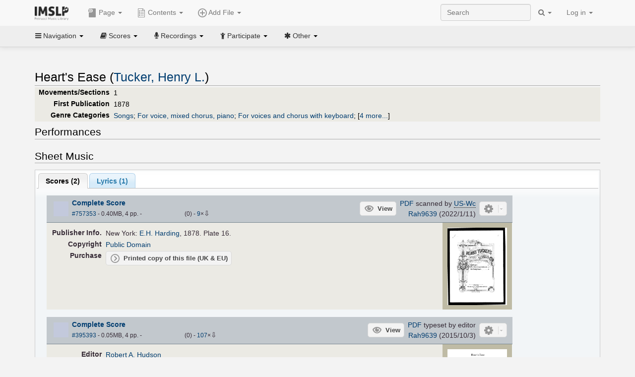

--- FILE ---
content_type: text/html
request_url: https://imslp.org/lyrics-ui/lyricswrapper/?workId=639919
body_size: 654
content:
<!DOCTYPE html>
<html lang="en">
<head>
    <meta charset="UTF-8">
    <meta name="viewport" content="width=device-width, initial-scale=1.0">
    <title>Lyrics Wrapper</title>
    <link rel="stylesheet" href="assets/style.css">
</head>
<body>
<div class="lyrics-wrapper" data-state="idle">
    <section id="message" class="message" role="status" aria-live="polite"></section>

    <nav class="tab-bar" role="tablist">
        <button id="tab-original" class="tab-button active" type="button" role="tab" aria-controls="original-panel" aria-selected="true">Original</button>
        <button id="tab-translation" class="tab-button" type="button" role="tab" aria-controls="translation-panel" aria-selected="false" aria-disabled="true" disabled>Translation</button>
        <button id="tab-metadata" class="tab-button" type="button" role="tab" aria-controls="metadata-panel" aria-selected="false">Metadata</button>
    </nav>

    <section id="original-panel" class="panel active" role="tabpanel" aria-labelledby="tab-original">
        <iframe id="original-frame" title="Original lyrics" loading="lazy"></iframe>
        <div id="original-placeholder" class="placeholder" hidden>No original lyrics available.</div>
    </section>

    <section id="translation-panel" class="panel" role="tabpanel" aria-labelledby="tab-translation" hidden>
        <div id="translation-toolbar" class="translation-toolbar" hidden>
            <span id="translation-label" class="translation-label" aria-live="polite"></span>
            <div id="translation-switch" class="translation-switch" role="group" aria-label="Select translation type">
                <button type="button" class="translation-switch-btn" data-variant="natural" aria-pressed="false">Natural</button>
                <button type="button" class="translation-switch-btn" data-variant="literal" aria-pressed="false">Literal</button>
            </div>
        </div>
        <iframe id="translation-frame" title="Translated lyrics" loading="lazy"></iframe>
        <div id="translation-placeholder" class="placeholder" hidden>No translation available for this work.</div>
    </section>

    <section id="metadata-panel" class="panel" role="tabpanel" aria-labelledby="tab-metadata" hidden>
        <div id="metadata-container" class="metadata-container"></div>
    </section>
</div>

<script src="../shared/docstore-config.js"></script>
<script src="../shared/docstore-shared.js"></script>
<script src="assets/app.js"></script>
</body>
</html>


--- FILE ---
content_type: text/html; charset=UTF-8
request_url: https://app0.imslp.org/
body_size: 529
content:
{"metadata":{"work_key":"work-639919","original_doc_id":13980,"translation_doc_id":null,"translation_natural_doc_id":null,"created_at":1760744533392,"updated_at":1760999766584,"language":"English","notes":"Coda text reflects the repeated ending printed on the final page, where \"Heart's-ease\" is reiterated.","confidence":"medium","summary":"At sunset in springtime, the speaker wanders through fields starred with May-blooms searching specifically for \u201cheart\u2019s-ease\u201d\u2014both the flower and the solace it symbolizes\u2014passing every other blossom by. Recalling the carefree joy of those hours, they describe gathering flowers near the woodland and offering them to a beloved, only then realizing that true \u201cheart\u2019s-ease\u201d was found not in the ground\u2019s bright blossoms but in love itself and the act of giving. The refrain underscores the single-minded quest for heart\u2019s comfort, revealing that the real grace and glory of the May lay in the beloved\u2019s presence rather than in nature\u2019s beauty alone.","work_title":"Heart's Ease (Tucker, Henry L.)"}}

--- FILE ---
content_type: text/html
request_url: https://imslp.org/lyrics-ui/embeddable/index.html?key=lyrics%2Foriginal%2Fwork-639919
body_size: 1530
content:
<!DOCTYPE html>
<html lang="en">
<head>
    <meta charset="UTF-8">
    <meta name="viewport" content="width=device-width, initial-scale=1.0">
    <title>Document Viewer</title>
    <link rel="stylesheet" href="assets/style.css">
</head>
<body>
<div class="page">
    <div id="loading-indicator" class="loading-indicator" role="status" aria-live="polite" aria-hidden="true">
        <div class="loading-indicator__spinner" aria-hidden="true"></div>
        <span class="loading-indicator__text">Loading…</span>
    </div>
    <section id="message" class="message" role="status" aria-live="polite"></section>

    <section id="view-panel" class="panel active">
        <article id="document-body" class="document-body"></article>
    </section>

    <section id="history-panel" class="panel">
        <div id="history-key" class="history-key" hidden></div>
        <ul id="history-list" class="history-list"></ul>
    </section>

    <section id="edit-panel" class="panel">
        <textarea id="edit-content" class="textarea" placeholder="Edit Markdown…"></textarea>
        <p class="edit-format-note">Content uses <a href="https://docs.github.com/en/get-started/writing-on-github/getting-started-with-writing-and-formatting-on-github/basic-writing-and-formatting-syntax" target="_blank" rel="noopener noreferrer">Markdown</a> formatting. By saving, you agree to license your edits under the <a href="https://creativecommons.org/licenses/by-sa/4.0/" target="_blank" rel="noopener noreferrer">CC BY-SA 4.0</a> license.</p>
        <div id="edit-toolbar" class="edit-toolbar">
            <button id="save-button" type="button">Save</button>
            <button id="cancel-button" type="button">Cancel</button>
        </div>
    </section>

    <footer id="footer-row" class="footer-row">
        <span id="footer-info" class="footer-info" hidden></span>
        <div id="menu-container" class="menu-inline menu-inline--floating">
            <span id="lock-indicator" class="lock-indicator" hidden>
                <svg class="lock-indicator-icon" width="14" height="14" viewBox="0 0 24 24" role="img" aria-hidden="true" focusable="false">
                    <path d="M12 2a4 4 0 0 0-4 4v3H6a2 2 0 0 0-2 2v9a2 2 0 0 0 2 2h12a2 2 0 0 0 2-2v-9a2 2 0 0 0-2-2h-2V6a4 4 0 0 0-4-4zm-2 7V6a2 2 0 0 1 4 0v3h-4z"></path>
                </svg>
                <span class="lock-indicator-text">Locked</span>
            </span>
            <a id="search-button" class="menu-action" href="../search/index.html" target="_blank" rel="noopener noreferrer" aria-label="Open lyrics search" data-tooltip="Open lyrics search">
                <svg class="menu-search-icon" width="16" height="16" viewBox="0 0 24 24" role="img" aria-hidden="true" focusable="false">
                    <path d="M16.32 14.9h-.79l-.28-.27a6.5 6.5 0 1 0-.7.7l.27.28v.79l5 4.99L21.3 20zm-5.82 0a4.4 4.4 0 1 1 0-8.8 4.4 4.4 0 0 1 0 8.8z" />
                </svg>
                <span class="menu-action-label">Search all lyrics</span>
            </a>
            <button id="similar-button" type="button" class="menu-action" aria-label="Find similar lyrics" data-tooltip="Find similar lyrics">
                <svg class="menu-similar-icon" width="16" height="16" viewBox="0 0 24 24" role="img" aria-hidden="true" focusable="false">
                    <path d="M8 3h3v2H6v5H4V5a2 2 0 0 1 2-2h2zm8 0h2a2 2 0 0 1 2 2v3h-2V5h-5V3h3zM19 14h2v3a2 2 0 0 1-2 2h-3v-2h3v-3zM5 14H3v3a2 2 0 0 0 2 2h3v-2H5v-3zM8 9h8v2H8V9zm0 4h8v2H8v-2z"></path>
                </svg>
                <span class="menu-action-label">Find similar</span>
            </button>
            <button id="copy-button" type="button" class="menu-copy" aria-label="Copy text" data-tooltip="Copy text">
                <svg class="menu-copy-icon" width="16" height="16" viewBox="0 0 24 24" role="img" aria-hidden="true" focusable="false">
                    <path d="M16 1H4c-1.1 0-2 .9-2 2v12h2V3h12V1zm3 4H8c-1.1 0-2 .9-2 2v14c0 1.1.9 2 2 2h11c1.1 0 2-.9 2-2V7c0-1.1-.9-2-2-2zm0 16H8V7h11v14z" />
                </svg>
            </button>
            <button id="menu-toggle" type="button" class="menu-toggle" aria-haspopup="true" aria-expanded="false" aria-label="Menu actions">⋮</button>
            <div id="menu-dropdown" class="menu-dropdown" hidden>
                <button type="button" data-target="view">View</button>
                <button type="button" data-target="history">History</button>
                <button type="button" data-target="edit">Edit</button>
                <div class="menu-dropdown__divider" role="presentation"></div>
                <a href="../history/" target="_blank">Recent changes</a>
            </div>
        </div>
    </footer>
</div>

<div id="toast" class="toast" role="status" aria-live="polite"></div>

<script src="https://cdn.jsdelivr.net/npm/marked/marked.min.js"></script>
<script src="../shared/docstore-config.js"></script>
<script src="../shared/docstore-shared.js"></script>
<script src="assets/app.js"></script>
</body>
</html>


--- FILE ---
content_type: text/css
request_url: https://imslp.org/lyrics-ui/lyricswrapper/assets/style.css
body_size: 1332
content:
:root, html, body {
    height: 100%;
}

body {
    margin: 0;
    font-family: "Lucida Grande", "Trebuchet MS", "Verdana", "Helvetica", "Arial", sans-serif;
    font-size: 15px;
    line-height: 1.5;
    background: #fff;
    color: #182026;
}

[hidden] {
    display: none !important;
}

.lyrics-wrapper {
    display: flex;
    flex-direction: column;
    height: 100%;
    width: 100%;
    background: #fff;
}

.message {
    min-height: 1.5rem;
    padding: 0.75rem 1rem 0;
    color: #394b59;
    font-size: 0.95rem;
}

.message:empty {
    padding-top: 0;
    min-height: 0;
}

.tab-bar {
    display: flex;
    border-bottom: 1px solid #cbd5e0;
}

.tab-button {
    flex: 1 1 0;
    padding: 0.75rem 1rem;
    border: 0;
    background: #f7fafc;
    color: #2d3748;
    font-size: 0.95rem;
    cursor: pointer;
    transition: background 0.15s ease, color 0.15s ease;
}

.tab-button:hover,
.tab-button:focus-visible {
    background: #edf2f7;
    outline: none;
}

.tab-button.active {
    background: #fff;
    color: #1a202c;
    font-weight: 600;
    border-bottom: 2px solid #3182ce;
}

.tab-button[disabled] {
    cursor: not-allowed;
    opacity: 0.55;
}

.panel {
    position: relative;
    flex: 1 1 auto;
    display: none;
    min-height: 0;
}

.panel.active {
    display: flex;
    flex-direction: column;
}

.panel iframe {
    flex: 1 1 auto;
    border: 0;
    width: calc(100% - 2rem);
    height: calc(100% - 1rem);
    margin: 1rem 1rem 0;
}

.panel iframe[hidden] {
    display: none;
}

.translation-toolbar {
    display: flex;
    align-items: center;
    justify-content: space-between;
    gap: 0.75rem;
    padding: 0.75rem 1rem 0;
    color: #2d3748;
}

.translation-label {
    font-size: 0.9rem;
    font-weight: 500;
}

.translation-switch {
    display: inline-flex;
    align-items: stretch;
    border: 1px solid #cbd5e0;
    border-radius: 999px;
    overflow: hidden;
    background: #f7fafc;
}

.translation-switch-btn {
    border: 0;
    background: transparent;
    color: #2d3748;
    padding: 0.35rem 1rem;
    min-width: 4.375rem;
    flex: 1 1 0;
    border-radius: 0;
    font-size: 0.85rem;
    font-weight: 500;
    cursor: pointer;
    transition: background 0.15s ease, color 0.15s ease, border-color 0.15s ease;
    line-height: 1.2;
    text-align: center;
}

.translation-switch-btn + .translation-switch-btn {
    border-left: 1px solid #cbd5e0;
}

.translation-switch-btn:hover,
.translation-switch-btn:focus-visible {
    background: #e3edf8;
    outline: none;
}

.translation-switch-btn.active {
    background: #2b6cb0;
    color: #fff;
    font-weight: 600;
}

.placeholder {
    margin: auto;
    padding: 1.5rem;
    text-align: center;
    color: #718096;
    font-size: 0.95rem;
}

.lyrics-wrapper[data-state="loading"] {
    cursor: progress;
}

.lyrics-wrapper[data-state="loading"] * {
    cursor: inherit;
}

.metadata-container {
    flex: 1 1 auto;
    overflow-y: auto;
    padding: 1rem;
    display: flex;
    flex-direction: column;
    gap: 1rem;
}

.metadata-empty {
    padding: 1rem;
    text-align: center;
    color: #718096;
    font-size: 0.95rem;
}

.metadata-entry {
    border: 1px solid #e2e8f0;
    border-radius: 6px;
    padding: 1rem;
    background: #fefefe;
}

.metadata-entry header {
    display: flex;
    flex-wrap: wrap;
    justify-content: space-between;
    gap: 0.5rem;
    margin-bottom: 0.75rem;
    font-weight: 600;
    color: #2d3748;
}

.metadata-grid {
    display: grid;
    grid-template-columns: repeat(auto-fit, minmax(180px, 1fr));
    gap: 0.75rem 1rem;
    margin-bottom: 0.75rem;
}

.metadata-item {
    display: flex;
    flex-direction: column;
    gap: 0.2rem;
    color: #2d3748;
}

.metadata-item span {
    font-size: 0.8rem;
    text-transform: uppercase;
    letter-spacing: 0.05em;
    color: #718096;
}

.metadata-item-value {
    font-weight: 500;
}

.metadata-item-value--emphasis {
    font-weight: 600;
}

.metadata-text {
    white-space: pre-wrap;
    background: #f7fafc;
    border-radius: 4px;
    padding: 0.75rem;
    font-family: "SFMono-Regular", Consolas, "Liberation Mono", Menlo, monospace;
    font-size: 0.85rem;
    color: #2d3748;
}

.metadata-text--prose {
    font-family: inherit;
    font-size: 0.95rem;
    line-height: 1.6;
    background: #fff;
    border: 1px solid #e2e8f0;
}

.metadata-entry details {
    margin-top: 0.5rem;
}

.metadata-entry summary {
    cursor: pointer;
    font-weight: 600;
    color: #2b6cb0;
    outline: none;
}

.metadata-entry summary:focus-visible {
    outline: 2px solid #3182ce;
    outline-offset: 2px;
}

.metadata-text-block {
    display: flex;
    flex-direction: column;
    gap: 0.4rem;
    margin-top: 0.75rem;
}

.metadata-text-block:first-of-type {
    margin-top: 0;
}

.metadata-feedback-note {
    padding: 0.75rem;
    text-align: center;
    color: #4a5568;
    font-size: 0.9rem;
    background: #f7fafc;
    border: 1px solid #e2e8f0;
    border-radius: 6px;
}

.metadata-feedback-note a {
    color: inherit;
    font-weight: 600;
    text-decoration: none;
}

.metadata-feedback-note a:hover,
.metadata-feedback-note a:focus {
    text-decoration: underline;
}

.metadata-label {
    font-weight: 600;
    color: #2d3748;
}


--- FILE ---
content_type: text/css
request_url: https://imslp.org/lyrics-ui/embeddable/assets/style.css
body_size: 2048
content:
* {
    box-sizing: border-box;
}

body {
    margin: 0;
    font-family: "Lucida Grande", "Trebuchet MS", "Verdana", "Helvetica", "Arial", sans-serif;
    color: #111;
    background: transparent;
    font-size: 15px;
}

.page {
    margin: 0;
    padding: 0;
    position: relative;
}

.page.is-loading {
    cursor: progress;
}

.loading-indicator {
    position: absolute;
    inset: 0;
    display: flex;
    align-items: center;
    justify-content: center;
    background: rgba(255, 255, 255, 0.86);
    opacity: 0;
    visibility: hidden;
    pointer-events: none;
    transition: opacity 120ms ease-in-out;
    z-index: 30;
}

.page.is-loading .loading-indicator {
    opacity: 1;
    visibility: visible;
    pointer-events: all;
}

.loading-indicator__spinner {
    width: 40px;
    height: 40px;
    border: 3px solid rgba(15, 118, 110, 0.25);
    border-top-color: #0f766e;
    border-radius: 50%;
    animation: loadingIndicatorSpin 680ms linear infinite;
}

.loading-indicator__text {
    position: absolute;
    width: 1px;
    height: 1px;
    padding: 0;
    margin: -1px;
    overflow: hidden;
    clip: rect(0, 0, 0, 0);
    white-space: nowrap;
    border: 0;
}

@keyframes loadingIndicatorSpin {
    0% {
        transform: rotate(0deg);
    }
    100% {
        transform: rotate(360deg);
    }
}

.page.is-loading * {
    cursor: inherit;
}

.message {
    font-size: 0.85rem;
    color: #555;
    margin: 0 0 8px 0;
}

.message.message--login {
    margin: 16px 0 8px 0;
}

.message:empty {
    margin: 0;
    height: 0;
}

.panel {
    display: none;
}

.panel.active {
    display: block;
}

.document-body {
    line-height: 1.55;
}

.document-body h1,
.document-body h2,
.document-body h3 {
    margin-top: 1.4em;
}

#edit-panel,
#history-panel {
    padding-top: 16px;
}

.textarea {
    width: 100%;
    min-height: 220px;
    padding: 10px;
    font-family: "SFMono-Regular", Consolas, "Liberation Mono", monospace;
    font-size: 0.9rem;
    border: 1px solid #ccc;
    background: transparent;
    margin-bottom: 8px;
    border-radius: 4px;
}

.edit-format-note {
    margin: -4px 0 10px;
    font-size: 0.8rem;
    color: #6b7280;
}

.edit-toolbar {
    display: flex;
    flex-wrap: wrap;
    gap: 8px;
    justify-content: flex-start;
    align-items: center;
}

.edit-toolbar button {
    padding: 6px 14px;
    border: 1px solid #0f766e;
    border-radius: 4px;
    background: #0f766e;
    color: #fff;
    font-size: 0.9rem;
    cursor: pointer;
}

#cancel-button {
    border-color: #bbb;
    background: transparent;
    color: #111;
}

#cancel-button:hover,
#cancel-button:focus-visible {
    background: #f3f4f6;
}

.edit-toolbar .menu-toggle {
    border: 1px solid #a0a0a0;
    background: transparent;
    color: #444;
    padding: 6px 10px;
}

.edit-toolbar .menu-toggle:hover,
.edit-toolbar .menu-toggle:focus-visible {
    background: #f3f4f6;
    color: #111;
}

.footer-row {
    margin-top: 16px;
    display: flex;
    align-items: center;
    gap: 12px;
    font-size: 0.85rem;
    min-height: 32px;
}

.footer-info {
    color: #555;
    flex: 1 0 auto;
    min-height: 1.1em;
}

.footer-info[aria-hidden="true"] {
    visibility: hidden;
}

.footer-info-warning {
    color: #92400e;
}

.menu-inline {
    margin-left: auto;
    position: relative;
    display: inline-flex;
    align-items: center;
}

.menu-inline.is-hidden {
    visibility: hidden;
    pointer-events: none;
}

.menu-inline.is-disabled {
    opacity: 0.55;
    pointer-events: none;
}

.menu-inline.menu-inline--floating {
    position: fixed;
    bottom: 16px;
    right: 16px;
    margin-left: 0;
    z-index: 20;
    gap: 6px;
    padding: 0;
    background: transparent;
    border: 0;
    box-shadow: none;
    backdrop-filter: none;
    -webkit-backdrop-filter: none;
}

.lock-indicator {
    display: inline-flex;
    align-items: center;
    gap: 4px;
    font-size: 0.85rem;
    color: #dc2626;
    margin-right: 8px;
}

.lock-indicator-icon {
    display: block;
    fill: currentColor;
}

.lock-indicator-text {
    line-height: 1;
}

.menu-copy,
.menu-action {
    border: 1px solid #a0a0a0;
    background: transparent;
    color: #6b7280;
    border-radius: 4px;
    padding: 6px;
    margin-right: 6px;
    cursor: pointer;
    display: inline-flex;
    align-items: center;
    justify-content: center;
    line-height: 1;
    position: relative;
}

.menu-copy:hover,
.menu-copy:focus-visible,
.menu-action:hover,
.menu-action:focus-visible {
    background: #f3f4f6;
    color: #4b5563;
}

.menu-inline.menu-inline--floating .menu-copy,
.menu-inline.menu-inline--floating .menu-action,
.menu-inline.menu-inline--floating .menu-toggle {
    margin: 0;
    border-radius: 4px;
    background: rgba(255, 255, 255, 0.65);
    border-color: rgba(148, 163, 184, 0.7);
    color: #1f2937;
    box-shadow: 0 8px 24px rgba(15, 23, 42, 0.18);
    backdrop-filter: blur(14px);
    -webkit-backdrop-filter: blur(14px);
}

.menu-inline.menu-inline--floating .menu-copy:hover,
.menu-inline.menu-inline--floating .menu-copy:focus-visible,
.menu-inline.menu-inline--floating .menu-action:hover,
.menu-inline.menu-inline--floating .menu-action:focus-visible,
.menu-inline.menu-inline--floating .menu-toggle:hover,
.menu-inline.menu-inline--floating .menu-toggle:focus-visible {
    background: rgba(255, 255, 255, 0.8);
    border-color: rgba(148, 163, 184, 0.85);
    color: #0f172a;
}

.menu-copy-icon,
.menu-search-icon,
.menu-similar-icon {
    display: block;
    fill: currentColor;
}

.menu-action {
    gap: 6px;
    padding: 6px 10px;
    text-decoration: none;
    font-size: 0.85rem;
    font-family: inherit;
}

.menu-action-label {
    line-height: 1;
    white-space: nowrap;
}

.menu-toggle {
    border: 1px solid #a0a0a0;
    background: transparent;
    font-size: 1rem;
    line-height: 1;
    padding: 6px 10px;
    cursor: pointer;
    color: #444;
    border-radius: 4px;
}

.menu-toggle:hover,
.menu-toggle:focus-visible {
    background: #f3f4f6;
    color: #111;
}

.menu-dropdown {
    position: absolute;
    top: calc(100% + 4px);
    right: 0;
    padding: 4px 0;
    background: #fff;
    border: 1px solid #d1d5db;
    border-radius: 4px;
    min-width: 145px;
    box-shadow: 0 2px 10px rgba(17, 17, 17, 0.1);
    z-index: 10;
}

.menu-dropdown.menu-dropdown--above {
    top: auto;
    bottom: calc(100% + 4px);
}

.menu-dropdown button,
.menu-dropdown a {
    width: 100%;
    background: none;
    border: none;
    padding: 6px 12px;
    text-align: left;
    font-size: 0.9rem;
    cursor: pointer;
    color: #111;
}

.menu-dropdown button:hover,
.menu-dropdown button.active,
.menu-dropdown a:hover,
.menu-dropdown a:focus-visible {
    background: #f3f4f6;
}

.menu-dropdown a {
    display: block;
    text-decoration: none;
}

.menu-dropdown__divider {
    margin: 4px 0;
    border-top: 1px solid #e5e7eb;
}

.history-list {
    list-style: none;
    padding: 0;
    margin: 0;
    font-size: 0.9rem;
}

.history-key {
    margin: 0 0 8px;
    font-size: 0.95rem;
    font-weight: 600;
    color: #1f2937;
}

.history-key code {
    background: #f3f4f6;
    padding: 2px 8px;
    border-radius: 4px;
    font-size: 0.95rem;
}

.history-list li {
    padding: 6px 0;
    cursor: pointer;
}

.history-list li + li {
    border-top: 1px solid #e5e7eb;
}

.history-list li:hover {
    color: #2563eb;
}

.history-empty {
    cursor: default;
    color: #6b7280;
}

.toast {
    position: fixed;
    bottom: 20px;
    right: 20px;
    padding: 10px 14px;
    background: rgba(17, 17, 17, 0.9);
    color: #fff;
    font-size: 0.9rem;
    border-radius: 6px;
    box-shadow: 0 8px 20px rgba(17, 17, 17, 0.25);
    opacity: 0;
    transform: translateY(16px);
    transition: opacity 160ms ease, transform 160ms ease;
    pointer-events: none;
    z-index: 100;
}

.toast.show {
    opacity: 1;
    transform: translateY(0);
}

.menu-copy[data-tooltip]::after {
    content: attr(data-tooltip);
    position: absolute;
    bottom: calc(100% + 6px);
    left: 50%;
    transform: translateX(-50%);
    background: rgba(17, 17, 17, 0.85);
    color: #fff;
    padding: 4px 8px;
    font-size: 0.75rem;
    border-radius: 4px;
    white-space: nowrap;
    opacity: 0;
    pointer-events: none;
    transition: opacity 120ms ease, transform 120ms ease;
    transform-origin: bottom center;
}

.menu-copy[data-tooltip]:hover::after,
.menu-copy[data-tooltip]:focus-visible::after {
    opacity: 1;
    transform: translate(-50%, -2px);
}


--- FILE ---
content_type: application/javascript
request_url: https://imslp.org/lyrics-ui/embeddable/assets/app.js
body_size: 6116
content:
(() => {
    const shared = window.DocstoreShared;

    const params = new URLSearchParams(window.location.search);
    const initialKey = (params.get('key') || '').trim();
    const rawInitialVersion = params.get('version');
    const initialVersion = rawInitialVersion == null ? null : normalizeVersion(rawInitialVersion);
    const parseBooleanParam = (value) => {
        if (value == null) return false;
        const normalized = String(value).trim().toLowerCase();
        if (!normalized) return true;
        return normalized === '1' || normalized === 'true' || normalized === 'yes';
    };
    const testModeEnabled = parseBooleanParam(params.get('testMode'));

    const state = {
        key: initialKey,
        version: initialVersion,
        explicitVersion: initialVersion !== null,
        document: null,
        latest: null,
        locked: false,
        userId: null,
    };
    let historyCache = null;
    let currentPanel = 'view';
    let menuVisible = false;
    let menuDisabled = false;
    let loginPromptActive = false;

    const pageEl = document.querySelector('.page');
    const messageEl = document.getElementById('message');
    const loadingIndicator = document.getElementById('loading-indicator');
    const menuToggle = document.getElementById('menu-toggle');
    const copyButton = document.getElementById('copy-button');
    const similarButton = document.getElementById('similar-button');
    const menuDropdown = document.getElementById('menu-dropdown');
    const menuButtons = Array.from(menuDropdown.querySelectorAll('button'));
    const documentBody = document.getElementById('document-body');
    const editContent = document.getElementById('edit-content');
    const saveButton = document.getElementById('save-button');
    const cancelButton = document.getElementById('cancel-button');
    const historyKeyLabel = document.getElementById('history-key');
    const historyList = document.getElementById('history-list');
    const footerInfo = document.getElementById('footer-info');
    const menuContainer = document.getElementById('menu-container');
    const lockIndicator = document.getElementById('lock-indicator');
    const footerRow = document.getElementById('footer-row');
    const editToolbar = document.getElementById('edit-toolbar');
    const editFormatNote = document.querySelector('.edit-format-note');
    const toastEl = document.getElementById('toast');
    const panels = {
        view: document.getElementById('view-panel'),
        edit: document.getElementById('edit-panel'),
        history: document.getElementById('history-panel'),
    };
    const sharedHandleError = shared.createErrorHandler(setMessage);
    let toastTimeout = null;
    let activeLoads = 0;

    if (footerInfo) {
        footerInfo.hidden = false;
        footerInfo.setAttribute('aria-hidden', 'true');
    }

    if (copyButton) {
        copyButton.addEventListener('click', copyMarkdown);
    }
    if (similarButton) {
        similarButton.addEventListener('click', openSimilarSearch);
    }

    menuToggle.addEventListener('click', (event) => {
        event.stopPropagation();
        toggleMenu(menuDropdown.hidden);
    });
    document.addEventListener('click', (event) => {
        if (!menuDropdown.hidden && !menuContainer.contains(event.target)) toggleMenu(false);
    });
    window.addEventListener('resize', () => {
        if (!menuDropdown.hidden) adjustMenuDirection();
    });
    window.addEventListener('popstate', handlePopState);

    menuButtons.forEach((button) => {
        button.addEventListener('click', () => selectPanel(button.getAttribute('data-target')));
    });

    saveButton.addEventListener('click', () => {
        if (!canEdit()) {
            showLoginPrompt();
            return;
        }
        if (!state.key) return setMessage('Cannot save without a document key.');
        if (isDocumentLocked()) return setMessage('This document is locked and cannot be edited.');

        const content = editContent.value;
        if (!content.trim()) return setMessage('Cannot save empty content.');

        saveDocument(state.key, content);
    });

    cancelButton.addEventListener('click', () => {
        editContent.value = state.document ? state.document.content || '' : '';
        selectPanel('view');
    });

    initializeHistoryState();
    selectPanel('view');
    updateEditAvailability();
    updateSimilarButton();
    setMenuVisible(false);
    refreshUserInfo();
    if (state.key) loadDocument(state.key, state.version, { historyMode: 'replace' });
    else showMissingKeyMessage();

    function refreshUserInfo() {
        setLoading(true);
        shared.sendCommand('user.info')
            .then((payload) => {
                state.userId = extractUserId(payload);
                updateEditAvailability();
                if (loginPromptActive && canEdit()) {
                    setLoginPromptActive(false);
                    setMessage('');
                }
            })
            .catch(() => {
                state.userId = null;
            })
            .finally(() => setLoading(false));
    }

    function loadDocument(key, version = null, options = {}) {
        const historyMode = normalizeHistoryMode(options && options.historyMode);
        const normalizedKey = String(key ?? '').trim();
        if (!normalizedKey) {
            setMessage('Document key is required.');
            return;
        }
        const requestedVersion = version == null ? null : normalizeVersion(version);
        const previousKey = state.key;
        setMenuVisible(false);
        setLoading(true);
        setMenuDisabled(true);
        setMessage('');
        state.key = normalizedKey;
        historyCache = null;
        historyList.innerHTML = '';
        updateEditAvailability();
        updateFooter();

        shared.fetchDocument(normalizedKey, requestedVersion)
            .then((doc) => {
                state.key = doc.key;
                state.document = doc;
                state.locked = resolveLockState(doc);
                const latest = buildLatestReference(doc);
                state.latest = latest;
                if (requestedVersion == null) {
                    state.version = doc.version;
                    state.explicitVersion = false;
                } else {
                    state.version = requestedVersion;
                    state.explicitVersion = true;
                }
                updateView();
                if (historyMode === 'none') {
                    const locationState = getLocationStateFromUrl();
                    const resolvedKey = getResolvedDocumentKey();
                    const resolvedVersion = state.explicitVersion ? normalizeVersion(state.version) : null;
                    if (
                        resolvedKey &&
                        (resolvedKey !== locationState.key || resolvedVersion !== locationState.version)
                    ) {
                        syncHistoryState(resolvedKey, resolvedVersion, true);
                    }
                } else {
                    commitHistoryState(historyMode === 'replace');
                }
                setMessage('');
                setMenuVisible(true);
            })
            .catch((error) => {
                state.key = previousKey;
                handleError(error);
                updateEditAvailability();
                updateFooter();
            })
            .finally(() => {
                setLoading(false);
                setMenuDisabled(false);
            });
    }

    function loadHistory() {
        setHistoryHeading(state.key);
        if (historyCache) return renderHistory(historyCache);
        setLoading(true);
        shared.fetchHistory(state.key)
            .then((history) => {
                historyCache = history;
                renderHistory(historyCache);
            })
            .catch(handleError)
            .finally(() => setLoading(false));
    }

    function saveDocument(key, content) {
        setMessage('Saving document...');
        shared.sendCommand('docstore.document.save', { documents: { [key]: { content } } })
            .then((payload) => {
                const doc = extractDocumentFromPayload(payload);
                if (!doc) throw new Error('Unexpected response when saving.');
                state.document = doc;
                state.version = doc.version;
                state.explicitVersion = false;
                state.latest = buildLatestReference(doc);
                state.locked = resolveLockState(doc);
                historyCache = null;
                updateView();
                setMessage(`Saved version ${doc.version}.`);
                selectPanel('view');
                commitHistoryState(true);
            })
            .catch(handleError);
    }

    function updateView() {
        const markdown = (state.document && state.document.content) || '';
        shared.renderMarkdown(documentBody, markdown);
        editContent.value = markdown;
        updateEditAvailability();
    }

    function renderHistory(history) {
        setHistoryHeading(state.key);
        shared.renderHistoryList(historyList, history, (entry) => {
            state.version = entry.version;
            loadDocument(state.key, entry.version);
            selectPanel('view');
        }, '<li class="history-empty">No history available.</li>');
    }

    function updateFooter() {
        if (!footerInfo) return;
        if (currentPanel !== 'view' || !state.document) {
            setLockIndicator(false);
            footerInfo.innerHTML = '';
            footerInfo.classList.remove('footer-info-warning');
            footerInfo.setAttribute('aria-hidden', 'true');
            return;
        }

        const messages = [];
        let hasWarning = false;
        const locked = isDocumentLocked();
        setLockIndicator(locked);
        if (state.latest && Number(state.latest.user_id) === 0) {
            messages.push('Auto-generated and may contain mistakes.');
            hasWarning = true;
        }
        const currentVersion = state.version ?? state.document.version;
        if (currentVersion != null) {
            const latestVersion = state.latest ? state.latest.version : null;
            if (latestVersion != null && latestVersion !== currentVersion) {
                messages.push(shared.buildVersionDetail(currentVersion, latestVersion, state.document));
            } else if (state.explicitVersion && latestVersion == null) {
                messages.push(shared.buildVersionDetail(currentVersion, latestVersion, state.document));
            }
        }

        const hasContent = messages.length !== 0;
        const shouldShow = hasContent && menuVisible;
        footerInfo.innerHTML = messages.join(' ');
        footerInfo.classList.toggle('footer-info-warning', hasWarning);
        footerInfo.setAttribute('aria-hidden', shouldShow ? 'false' : 'true');
    }

    function selectPanel(panelName) {
        const wantsEdit = panelName === 'edit';
        const loginRequired = wantsEdit && !canEdit();
        if (!loginRequired && wantsEdit && isDocumentLocked()) return setMessage('This document is locked and cannot be edited.');
        currentPanel = panelName;
        if (loginRequired) showLoginPrompt();
        else setMessage('');
        setLoginPromptActive(loginRequired && wantsEdit);
        Object.entries(panels).forEach(([name, panel]) => {
            panel.classList.toggle('active', name === panelName);
        });
        menuButtons.forEach((button) => {
            button.classList.toggle('active', button.getAttribute('data-target') === panelName);
        });
        relocateMenu(panelName);
        toggleMenu(false);
        if (panelName === 'history') {
            setHistoryHeading(state.key);
            loadHistory();
        }
        updateFooter();
        updateCopyAvailability();
    }

    function setLockIndicator(locked) {
        if (!lockIndicator) return;
        lockIndicator.hidden = !locked;
        lockIndicator.style.display = locked ? '' : 'none';
    }

    function setLoginPromptActive(active) {
        const nextValue = Boolean(active);
        if (loginPromptActive === nextValue) return;
        loginPromptActive = nextValue;
        if (panels.edit) panels.edit.classList.toggle('requires-login', loginPromptActive);
        if (editContent) {
            editContent.hidden = loginPromptActive;
            editContent.setAttribute('aria-hidden', loginPromptActive ? 'true' : 'false');
        }
        if (editFormatNote) {
            editFormatNote.hidden = loginPromptActive;
            editFormatNote.setAttribute('aria-hidden', loginPromptActive ? 'true' : 'false');
        }
        const shouldDisableSave = loginPromptActive || isDocumentLocked() || !canEdit();
        if (saveButton) {
            saveButton.hidden = loginPromptActive;
            saveButton.disabled = shouldDisableSave;
            saveButton.setAttribute('aria-hidden', loginPromptActive ? 'true' : 'false');
            saveButton.setAttribute('aria-disabled', saveButton.disabled ? 'true' : 'false');
        }
        if (cancelButton) {
            cancelButton.hidden = loginPromptActive;
            cancelButton.setAttribute('aria-hidden', loginPromptActive ? 'true' : 'false');
        }
    }

    function toggleMenu(open) {
        menuDropdown.hidden = !open;
        menuToggle.setAttribute('aria-expanded', open ? 'true' : 'false');
        if (open) adjustMenuDirection();
        else menuDropdown.classList.remove('menu-dropdown--above');
    }

    function adjustMenuDirection() {
        if (!menuDropdown || menuDropdown.hidden) return;
        menuDropdown.classList.remove('menu-dropdown--above');
        const rect = menuDropdown.getBoundingClientRect();
        const viewportHeight = window.innerHeight || document.documentElement.clientHeight || 0;
        const overflowBottom = viewportHeight && rect.bottom > viewportHeight;
        const overflowTop = rect.top < 0;
        const hasRoomAbove = rect.top > rect.height;
        if ((overflowBottom && hasRoomAbove) || overflowTop) menuDropdown.classList.add('menu-dropdown--above');
    }

    function relocateMenu(panelName) {
        const target = panelName === 'edit' ? editToolbar : footerRow;
        if (menuContainer.parentElement !== target) target.appendChild(menuContainer);
        if (copyButton) {
            const shouldShow = panelName === 'view';
            copyButton.hidden = !shouldShow;
            copyButton.style.display = shouldShow ? '' : 'none';
        }
    }

    function updateEditAvailability() {
        const canUserEdit = canEdit();
        const locked = isDocumentLocked();
        const editingRestricted = locked || !canUserEdit;
        if (editContent) {
            editContent.readOnly = editingRestricted;
            editContent.setAttribute('aria-disabled', editingRestricted ? 'true' : 'false');
        }
        if (saveButton) {
            saveButton.disabled = editingRestricted || loginPromptActive;
            saveButton.setAttribute('aria-disabled', saveButton.disabled ? 'true' : 'false');
        }
        const editButton = menuButtons.find((button) => button.getAttribute('data-target') === 'edit');
        if (editButton) {
            editButton.hidden = locked;
            editButton.disabled = locked;
            editButton.setAttribute('aria-disabled', locked ? 'true' : 'false');
        }
        if (locked && currentPanel === 'edit') selectPanel('view');
        if (panels.edit) {
            panels.edit.classList.toggle('locked', locked);
            panels.edit.hidden = locked;
        }
        updateCopyAvailability();
    }

    function updateCopyAvailability() {
        if (!copyButton) return;
        const onViewPanel = currentPanel === 'view';
        const content = state.document && typeof state.document.content === 'string' ? state.document.content : null;
        const shouldDisplay = menuVisible && onViewPanel && content !== null;
        copyButton.hidden = !shouldDisplay;
        copyButton.style.display = shouldDisplay ? '' : 'none';
        const disabled = menuDisabled || !content;
        copyButton.disabled = disabled;
        copyButton.setAttribute('aria-disabled', disabled ? 'true' : 'false');
        copyButton.title = disabled ? 'No text to copy' : 'Copy text';
    }

    function copyMarkdown() {
        const markdown = state.document && typeof state.document.content === 'string' ? state.document.content : '';
        if (!markdown) {
            showToast('No markdown to copy.');
            return;
        }

        const handleSuccess = () => showToast('Text copied.');
        const handleFailure = () => showToast('Unable to copy text.');

        if (navigator.clipboard && typeof navigator.clipboard.writeText === 'function') {
            navigator.clipboard.writeText(markdown)
                .then(handleSuccess)
                .catch(() => {
                    if (fallbackCopyMarkdown(markdown)) handleSuccess();
                    else handleFailure();
                });
            return;
        }

        if (fallbackCopyMarkdown(markdown)) handleSuccess();
        else handleFailure();
    }

    function showToast(message) {
        if (!toastEl) {
            setMessage(message);
            return;
        }

        toastEl.textContent = message;
        toastEl.classList.add('show');
        if (toastTimeout) window.clearTimeout(toastTimeout);
        toastTimeout = window.setTimeout(() => {
            toastEl.classList.remove('show');
            toastTimeout = null;
        }, 2400);
    }

    function fallbackCopyMarkdown(text) {
        const textarea = document.createElement('textarea');
        textarea.value = text;
        textarea.setAttribute('readonly', '');
        textarea.style.position = 'fixed';
        textarea.style.opacity = '0';
        textarea.style.pointerEvents = 'none';
        document.body.appendChild(textarea);

        let succeeded = false;
        try {
            textarea.select();
            succeeded = document.execCommand('copy');
        } catch (error) {
            succeeded = false;
        }

        document.body.removeChild(textarea);
        return succeeded;
    }

    function extractUserId(payload) {
        if (payload == null) return null;
        if (typeof payload === 'number') return payload;
        if (typeof payload === 'object') {
            if (Object.prototype.hasOwnProperty.call(payload, 'userId')) {
                const parsed = Number(payload.userId);
                if (Number.isFinite(parsed)) return parsed;
            }
        }
        return null;
    }

    function isDocumentLocked(doc = null) {
        if (doc) return shared.isDocumentLocked(doc);
        return Boolean(state.locked);
    }

    function canEdit() {
        if (testModeEnabled) return true;
        const userId = Number(state.userId);
        return Number.isFinite(userId) && userId !== 0;
    }

    function getResolvedDocumentKey() {
        if (state.document && typeof state.document.key === 'string') {
            const fromDoc = state.document.key.trim();
            if (fromDoc) return fromDoc;
        }
        if (typeof state.key === 'string') {
            const fromState = state.key.trim();
            if (fromState) return fromState;
        }
        return '';
    }

    function updateSimilarButton() {
        if (!similarButton) return;
        const docKey = getResolvedDocumentKey();
        const hasKey = Boolean(docKey);
        const disabled = menuDisabled || !menuVisible || !hasKey;
        similarButton.hidden = !hasKey;
        similarButton.disabled = disabled;
        similarButton.setAttribute('aria-disabled', disabled ? 'true' : 'false');
    }

    function openSimilarSearch() {
        const docKey = getResolvedDocumentKey();
        if (!docKey) {
            showToast('Document key unavailable.');
            return;
        }
        const params = new URLSearchParams();
        params.set('q', `similar:${docKey}`);
        params.set('mode', 'freeform');
        const url = `../search/index.html?${params.toString()}`;
        window.open(url, '_blank', 'noopener,noreferrer');
    }

    function showLoginPrompt() {
        if (!messageEl) return;
        setLoginPromptActive(true);
        const loginUrl = '/wiki/Special:UserLogin';
        messageEl.innerHTML = '';
        messageEl.classList.add('message--login');
        const startText = document.createTextNode('Please ');
        const link = document.createElement('a');
        link.href = loginUrl;
        link.target = '_blank';
        link.rel = 'noopener noreferrer';
        link.textContent = 'log in';
        const endText = document.createTextNode(' to edit.');
        messageEl.append(startText, link, endText);
    }

    function setMessage(text) {
        if (!messageEl) return;
        messageEl.classList.remove('message--login');
        messageEl.textContent = text || '';
    }

    function handleError(error) {
        setMenuVisible(false);
        sharedHandleError(error);
    }

    function showMissingKeyMessage() {
        const message = 'Pass ?key=<doc-key> in the URL to load a document.';
        setMessage(message);
        documentBody.textContent = '';
        if (footerInfo) {
            footerInfo.textContent = '';
            footerInfo.classList.remove('footer-info-warning');
            footerInfo.setAttribute('aria-hidden', 'true');
        }
        historyList.innerHTML = '<li class="history-empty">No history available.</li>';
        state.key = null;
        state.document = null;
        state.latest = null;
        state.locked = false;
        state.version = null;
        state.explicitVersion = false;
        historyCache = null;
        setLockIndicator(false);
        setHistoryHeading(null);
        setLoginPromptActive(false);
        updateEditAvailability();
        setMenuVisible(false);
    }

    function setHistoryHeading(key) {
        if (!historyKeyLabel) return;
        const effectiveKey = key || (state.document && state.document.key);
        if (!effectiveKey) {
            historyKeyLabel.textContent = '';
            historyKeyLabel.hidden = true;
            return;
        }

        historyKeyLabel.innerHTML = '';
        const label = document.createElement('span');
        label.textContent = 'History for ';
        const code = document.createElement('code');
        code.textContent = effectiveKey;
        historyKeyLabel.append(label, code);
        historyKeyLabel.hidden = false;
    }

    function setMenuVisible(visible) {
        menuVisible = Boolean(visible);
        if (menuContainer) {
            menuContainer.classList.toggle('is-hidden', !menuVisible);
            menuContainer.setAttribute('aria-hidden', menuVisible ? 'false' : 'true');
        }
        toggleMenu(false);
        if (!menuVisible) setLockIndicator(false);
        updateMenuInteractivity();
        updateCopyAvailability();
        updateFooter();
        updateSimilarButton();
    }

    function setMenuDisabled(disabled) {
        menuDisabled = Boolean(disabled);
        updateMenuInteractivity();
        updateCopyAvailability();
        updateSimilarButton();
    }

    function updateMenuInteractivity() {
        if (!menuContainer) return;
        const shouldDisable = menuDisabled || !menuVisible;
        menuContainer.classList.toggle('is-disabled', shouldDisable);
        if (menuToggle) {
            menuToggle.disabled = shouldDisable;
            menuToggle.setAttribute('aria-disabled', shouldDisable ? 'true' : 'false');
        }
        menuButtons.forEach((button) => {
            button.disabled = shouldDisable;
            button.setAttribute('aria-disabled', shouldDisable ? 'true' : 'false');
        });
        updateSimilarButton();
    }

    function initializeHistoryState() {
        const initialKey = typeof state.key === 'string' ? state.key.trim() : '';
        const initialVersion = state.explicitVersion ? normalizeVersion(state.version) : null;
        syncHistoryState(initialKey, initialVersion, true);
    }

    function handlePopState(event) {
        const eventState = event && typeof event === 'object' ? event.state : null;
        let stateKey = eventState && typeof eventState.key === 'string' ? eventState.key : '';
        let stateVersion = eventState && Object.prototype.hasOwnProperty.call(eventState, 'version')
            ? normalizeVersion(eventState.version)
            : null;

        const params = new URLSearchParams(window.location.search);
        if (!stateKey) stateKey = (params.get('key') || '').trim();
        const versionQuery = params.get('version');
        if (versionQuery !== null) stateVersion = normalizeVersion(versionQuery);

        const normalizedKey = (stateKey || '').trim();
        if (normalizedKey) {
            loadDocument(normalizedKey, stateVersion, { historyMode: 'none' });
        } else {
            showMissingKeyMessage();
            syncHistoryState('', null, true);
        }
    }

    function commitHistoryState(replace = false) {
        const historyKey = getResolvedDocumentKey();
        const historyVersion = state.explicitVersion ? normalizeVersion(state.version) : null;
        syncHistoryState(historyKey, historyVersion, replace);
    }

    function syncHistoryState(key, version, replace) {
        const normalizedKey = typeof key === 'string' ? key.trim() : '';
        const normalizedVersion = normalizeVersion(version);
        const params = new URLSearchParams(window.location.search);
        if (normalizedKey) params.set('key', normalizedKey);
        else params.delete('key');
        if (normalizedVersion !== null && normalizedVersion !== undefined) params.set('version', String(normalizedVersion));
        else params.delete('version');
        const search = params.toString();
        const newUrl = `${window.location.pathname}${search ? `?${search}` : ''}${window.location.hash || ''}`;
        const payload = { key: normalizedKey, version: normalizedVersion };
        const currentState = window.history.state || {};
        const currentVersion = normalizeVersion(currentState.version);
        const currentUrl = `${window.location.pathname}${window.location.search}${window.location.hash || ''}`;
        if (
            currentState.key === normalizedKey &&
            currentVersion === normalizedVersion &&
            currentUrl === newUrl
        ) {
            return;
        }
        if (replace) window.history.replaceState(payload, '', newUrl);
        else window.history.pushState(payload, '', newUrl);
    }

    function getLocationStateFromUrl() {
        const params = new URLSearchParams(window.location.search);
        const key = (params.get('key') || '').trim();
        const versionParam = params.get('version');
        const version = versionParam == null ? null : normalizeVersion(versionParam);
        return { key, version };
    }

    function normalizeHistoryMode(value) {
        if (value === 'none' || value === 'replace' || value === 'push') return value;
        return 'push';
    }

    function normalizeVersion(value) {
        if (value === null || value === undefined || value === '') return null;
        const parsed = Number(value);
        if (!Number.isFinite(parsed)) return null;
        return Math.trunc(parsed);
    }

    function setLoading(value) {
        if (!pageEl) return;
        const isActive = Boolean(value);
        if (isActive) activeLoads += 1;
        else activeLoads = Math.max(0, activeLoads - 1);
        const hasLoading = activeLoads > 0;
        pageEl.classList.toggle('is-loading', hasLoading);
        pageEl.setAttribute('aria-busy', hasLoading ? 'true' : 'false');
        if (loadingIndicator) {
            loadingIndicator.setAttribute('aria-hidden', hasLoading ? 'false' : 'true');
        }
    }

    function extractDocumentFromPayload(payload) {
        if (payload && payload.document) return payload.document;
        const documents = payload && payload.documents;
        if (documents && typeof documents === 'object') {
            const keys = Object.keys(documents);
            if (keys.length) return documents[keys[0]];
        }
        return null;
    }

    function buildLatestReference(doc) {
        if (!doc || typeof doc !== 'object') return null;
        if (Object.prototype.hasOwnProperty.call(doc, 'latest_version')) {
            return {
                key: doc.key,
                version: doc.latest_version,
                user_id: doc.latest_user_id,
                created_at: doc.latest_created_at,
                locked: doc.latest_locked,
            };
        }
        return doc;
    }

    function resolveLockState(doc) {
        if (!doc || typeof doc !== 'object') return false;
        if (Object.prototype.hasOwnProperty.call(doc, 'latest_locked')) return shared.isLocked(doc.latest_locked);
        return shared.isLocked(doc && doc.locked);
    }

})();


--- FILE ---
content_type: application/javascript
request_url: https://imslp.org/lyrics-ui/shared/docstore-config.js
body_size: 103
content:
(() => {
    const config = {
        API_BASE_URL: 'https://app0.imslp.org',
        IMSLP_WIKI_BASE_URL: 'https://imslp.org',
    };

    window.DocstoreConfig = Object.assign({}, window.DocstoreConfig, config);
})();


--- FILE ---
content_type: application/javascript
request_url: https://imslp.org/lyrics-ui/shared/docstore-shared.js
body_size: 3172
content:
(() => {
    const API_BASE_URL = window.DocstoreConfig && window.DocstoreConfig.API_BASE_URL;
    if (typeof API_BASE_URL !== 'string' || !API_BASE_URL.trim()) {
        throw new Error('DocstoreConfig.API_BASE_URL must be configured.');
    }
    const API_VERSION = 4;

    function buildCommandBody(command, payload = {}) {
        const body = { command, apiVersion: API_VERSION };
        Object.entries(payload).forEach(([key, value]) => {
            if (value !== undefined && value !== null) body[key] = value;
        });
        return JSON.stringify(body);
    }

    function extractMessage(payload, status) {
        if (typeof payload === 'string') return payload;
        if (payload && typeof payload.message === 'string') return payload.message;
        if (payload && typeof payload.error === 'string') return payload.error;
        return `Request failed with status ${status}.`;
    }

    function handleResponse(response) {
        if (response.ok) return response.json();
        return response
            .json()
            .catch(() => null)
            .then((payload) => {
                const error = new Error(extractMessage(payload, response.status));
                if (payload && typeof payload.code === 'number') error.code = payload.code;
                error.payload = payload;
                throw error;
            });
    }

    function sendCommand(command, payload = {}) {
        return fetch(`${API_BASE_URL}/`, {
            method: 'POST',
            credentials: 'include',
            headers: { 'Content-Type': 'application/json' },
            body: buildCommandBody(command, payload),
        }).then(handleResponse);
    }

    function buildDocumentRequest(key, version = null) {
        const normalizedKey = String(key ?? '').trim();
        if (!normalizedKey) throw new Error('Document key is required.');
        const documents = {};
        documents[normalizedKey] = version == null ? null : Number(version);
        return { documents };
    }

    function isLocked(value) {
        if (value === true) return true;
        if (value === false || value === null || value === undefined) return false;
        if (typeof value === 'string') {
            const normalized = value.trim().toLowerCase();
            if (!normalized) return false;
            if (['true', 'locked', 'lock', 'yes', 'y', '1'].includes(normalized)) return true;
            if (['false', 'unlocked', 'unlock', 'no', 'n', '0', 'open', 'none'].includes(normalized)) return false;
            const numeric = Number(normalized);
            if (Number.isFinite(numeric)) return numeric !== 0;
            return false;
        }
        if (typeof value === 'number') return value !== 0;
        return Boolean(value);
    }

    function formatDate(value) {
        if (!value && value !== 0) return null;
        const date = new Date(Number(value));
        if (Number.isNaN(date.getTime())) return null;
        return date.toLocaleString();
    }

    function pickUserName(source, allowLatest = false) {
        if (!source || typeof source !== 'object') return '';
        const direct = [source.user_name, source.userName, source.username];
        for (const value of direct) {
            if (typeof value === 'string') {
                const trimmed = value.trim();
                if (trimmed) return trimmed;
            }
        }
        if (source.user && typeof source.user === 'object') {
            const nested = pickUserName(source.user, allowLatest);
            if (nested) return nested;
        }
        if (allowLatest) {
            const latest = [source.latest_user_name, source.latestUserName];
            for (const value of latest) {
                if (typeof value === 'string') {
                    const trimmed = value.trim();
                    if (trimmed) return trimmed;
                }
            }
        }
        return '';
    }

    function pickUserId(source, allowLatest = false) {
        if (source == null) return null;
        if (typeof source !== 'object') {
            const parsed = toFiniteNumber(source);
            return parsed != null ? Math.trunc(parsed) : null;
        }
        const direct = [source.user_id, source.userId];
        for (const value of direct) {
            const parsed = toFiniteNumber(value);
            if (parsed != null) return Math.trunc(parsed);
        }
        if (source.user && typeof source.user === 'object') {
            const nested = pickUserId(source.user, allowLatest);
            if (nested != null) return nested;
        }
        if (allowLatest) {
            const latest = [source.latest_user_id, source.latestUserId];
            for (const value of latest) {
                const parsed = toFiniteNumber(value);
                if (parsed != null) return Math.trunc(parsed);
            }
        }
        return null;
    }

    function formatUser(user) {
        const id = pickUserId(user);
        if (id == null) return '';
        if (id === 0) return 'System';
        return `User #${id}`;
    }

    function formatUserLink(source, allowLatest = false) {
        const name = pickUserName(source, allowLatest);
        if (name && name.toLowerCase() !== 'system') {
            const slug = name.replace(/\s+/g, '_');
            const href = `/wiki/User:${encodeURIComponent(slug)}`;
            return `<a href="${href}" target="_blank" rel="noopener noreferrer">${escapeHtml(name)}</a>`;
        }
        const id = pickUserId(source, allowLatest);
        const label = name || formatUser(id);
        return label ? escapeHtml(label) : '';
    }

    function toFiniteNumber(value) {
        const parsed = Number(value);
        return Number.isFinite(parsed) ? parsed : null;
    }

    function escapeHtml(value) {
        return String(value).replace(/[&<>"']/g, (char) => ({
            '&': '&amp;',
            '<': '&lt;',
            '>': '&gt;',
            '"': '&quot;',
            "'": '&#39;',
        })[char]);
    }

    function historyLabel(entry) {
        const version = entry && entry.version != null ? entry.version : '?';
        const dateText = formatDate(entry && entry.created_at) || '[unknown time]';
        const userHtml = formatUserLink(entry);
        const pieces = [
            `<strong>v${escapeHtml(String(version))}</strong>`,
            escapeHtml(dateText),
        ];
        if (userHtml) pieces.push(userHtml);
        const locked = isLocked(entry && entry.locked) ? ' · 🔒 Locked' : '';
        return `${pieces.join(' · ')}${locked}`;
    }

    function getErrorMessage(error) {
        if (error && typeof error === 'object') {
            if (error.payload && typeof error.payload.message === 'string') return error.payload.message;
            if (typeof error.message === 'string') return error.message;
        }
        return 'Something went wrong.';
    }

    function fetchDocument(key, version = null, notFoundMessage = 'Document not found.') {
        return sendCommand('docstore.document', buildDocumentRequest(key, version)).then((payload) => {
            const documents = payload && typeof payload === 'object' ? payload.documents : null;
            if (!documents || typeof documents !== 'object') throw new Error(notFoundMessage);
            const keys = Object.keys(documents);
            if (!keys.length) throw new Error(notFoundMessage);
            const doc = documents[keys[0]];
            if (!doc) throw new Error(notFoundMessage);
            return doc;
        });
    }

    function fetchHistoryPage(options = {}) {
        const { key, limit, offset } = options || {};
        const payload = {};

        if (key != null) {
            const normalizedKey = String(key).trim();
            if (normalizedKey) payload.key = normalizedKey;
        }

        if (limit != null) {
            const normalizedLimit = Math.floor(Number(limit));
            if (Number.isFinite(normalizedLimit) && normalizedLimit > 0) payload.limit = normalizedLimit;
        }

        if (offset != null) {
            const normalizedOffset = Math.floor(Number(offset));
            if (Number.isFinite(normalizedOffset) && normalizedOffset >= 0) payload.offset = normalizedOffset;
        }

        return sendCommand('docstore.history', payload).then((response) => {
            const history = response && Array.isArray(response.history) ? response.history : [];
            const limitField = response && Object.prototype.hasOwnProperty.call(response, 'limit') ? response.limit : undefined;
            const offsetField = response && Object.prototype.hasOwnProperty.call(response, 'offset') ? response.offset : undefined;
            const totalField = response && Object.prototype.hasOwnProperty.call(response, 'total') ? response.total : undefined;
            const nextOffsetField = response && Object.prototype.hasOwnProperty.call(response, 'nextOffset') ? response.nextOffset : undefined;

            const limitValue = limitField === null ? null : toFiniteNumber(limitField);
            const offsetValue = toFiniteNumber(offsetField);
            const totalValue = toFiniteNumber(totalField);
            const nextOffsetValue = nextOffsetField === null ? null : toFiniteNumber(nextOffsetField);

            const resolvedLimit = limitValue !== null ? limitValue : (payload.limit ?? null);

            const result = {
                history,
                total: totalValue ?? history.length,
                limit: resolvedLimit,
                offset: offsetValue ?? payload.offset ?? 0,
                hasMore: Boolean(response && response.hasMore),
                nextOffset: nextOffsetValue,
            };

            if (response && typeof response.key === 'string' && response.key.trim()) result.key = response.key;
            return result;
        });
    }

    function fetchHistory(key) {
        return fetchHistoryPage({ key }).then((result) => result.history);
    }

    let markedConfigured = false;

    function renderMarkdown(target, markdown = '') {
        if (window.marked) {
            if (!markedConfigured) {
                if (typeof window.marked.setOptions === 'function') {
                    window.marked.setOptions({ gfm: true, breaks: true });
                    markedConfigured = true;
                } else if (typeof window.marked.use === 'function') {
                    window.marked.use({ gfm: true, breaks: true });
                    markedConfigured = true;
                }
            }
            const parser = typeof window.marked.parse === 'function' ? window.marked.parse : window.marked;
            target.innerHTML = parser(markdown);
        } else {
            target.textContent = markdown;
        }
    }

    function buildVersionDetail(version, latestVersion, doc = {}) {
        const versionText = escapeHtml(String(version ?? '?'));
        const parts = [`Viewing version ${versionText}`];
        const dateText = formatDate(doc.created_at);
        if (dateText) parts.push(`from ${escapeHtml(dateText)}`);
        const allowLatest = latestVersion != null && latestVersion === version;
        const userHtml = formatUserLink(doc, allowLatest);
        if (userHtml) parts.push(`by ${userHtml}`);
        const suffix = latestVersion != null && latestVersion !== version
            ? `. Latest is ${escapeHtml(String(latestVersion))}.`
            : '.';
        return `${parts.join(' ')}${suffix}`;
    }

    function isDocumentLocked(doc = null) {
        if (doc && Object.prototype.hasOwnProperty.call(doc, 'latest_locked')) return isLocked(doc.latest_locked);
        return isLocked(doc && doc.locked);
    }

    function createErrorHandler(setter) {
        return (error) => {
            console.error(error);
            setter(getErrorMessage(error));
        };
    }

    function renderHistoryList(container, history, onSelect, emptyHtml = '<li>No history available.</li>') {
        container.innerHTML = '';
        if (!history.length) {
            container.innerHTML = emptyHtml;
            return;
        }
        history.forEach((entry) => {
            const item = document.createElement('li');
            item.innerHTML = historyLabel(entry);
            item.addEventListener('click', () => onSelect(entry));
            container.appendChild(item);
        });
    }

    window.DocstoreShared = {
        sendCommand,
        buildDocumentRequest,
        fetchDocument,
        fetchHistory,
        fetchHistoryPage,
        renderMarkdown,
        buildVersionDetail,
        isLocked,
        isDocumentLocked,
        createErrorHandler,
        renderHistoryList,
        formatDate,
        formatUser,
        formatUserLink,
        escapeHtml,
        historyLabel,
        getErrorMessage,
    };
})();


--- FILE ---
content_type: application/javascript
request_url: https://imslp.org/lyrics-ui/lyricswrapper/assets/app.js
body_size: 4546
content:
(() => {
    const shared = window.DocstoreShared || null;

    const DOCSTORE_PREFIX = 'lyrics';
    const VARIANTS = {
        original: 'original',
        translationLiteral: 'translation',
        translationNatural: 'translation-natural',
    };
    const EMBEDDABLE_URL = '../embeddable/index.html';

    const wrapper = document.querySelector('.lyrics-wrapper');
    const messageEl = document.getElementById('message');
    const tabButtons = {
        original: document.getElementById('tab-original'),
        translation: document.getElementById('tab-translation'),
        metadata: document.getElementById('tab-metadata'),
    };
    const panels = {
        original: document.getElementById('original-panel'),
        translation: document.getElementById('translation-panel'),
        metadata: document.getElementById('metadata-panel'),
    };
    const frames = {
        original: document.getElementById('original-frame'),
        translation: document.getElementById('translation-frame'),
    };
    const placeholders = {
        original: document.getElementById('original-placeholder'),
        translation: document.getElementById('translation-placeholder'),
    };
    const translationToolbar = document.getElementById('translation-toolbar');
    const translationLabel = document.getElementById('translation-label');
    const translationSwitch = document.getElementById('translation-switch');
    const translationSwitchButtons = translationSwitch
        ? Array.from(translationSwitch.querySelectorAll('.translation-switch-btn'))
        : [];
    const metadataContainer = document.getElementById('metadata-container');

    const sendCommand = shared && typeof shared.sendCommand === 'function'
        ? shared.sendCommand
        : null;

    const state = {
        workId: null,
        workKey: null,
        metadata: [],
        translationAvailable: false,
        loaded: false,
        translationDocs: {
            natural: false,
            literal: false,
        },
        activeTranslationVariant: null,
    };
    let currentTab = 'original';

    init();

    function init() {
        if (!wrapper) return;
        setupTabs();
        setupTranslationSwitch();

        const workId = extractWorkId();
        if (!Number.isInteger(workId) || workId <= 0) {
            setState('error');
            setMessage('Work ID missing or invalid in URL.');
            disableTabs();
            showPlaceholder('original', true);
            showPlaceholder('translation', true);
            renderMetadata([]);
            state.loaded = true;
            return;
        }

        state.workId = workId;
        state.workKey = `work-${workId}`;
        document.title = `Lyrics Wrapper – Work ${workId}`;
        loadMetadata();
    }

    function setupTabs() {
        Object.entries(tabButtons).forEach(([name, button]) => {
            if (!button) return;
            button.addEventListener('click', () => selectTab(name));
        });
        updatePanelVisibility();
    }

    function selectTab(name) {
        const button = tabButtons[name];
        if (!button || button.disabled) {
            if (name === 'translation' && state.loaded) {
                setMessage('Translation is not available for this work.');
            }
            return;
        }
        if (currentTab === name) return;

        currentTab = name;
        Object.entries(tabButtons).forEach(([key, btn]) => {
            if (!btn) return;
            const isActive = key === name;
            btn.classList.toggle('active', isActive);
            btn.setAttribute('aria-selected', isActive ? 'true' : 'false');
        });
        updatePanelVisibility();
    }

    function loadMetadata() {
        if (!sendCommand) {
            setState('error');
            setMessage('API dispatcher unavailable.');
            disableTabs();
            state.loaded = true;
            return;
        }

        setState('loading');
        setMessage('');

        sendCommand('aimisc.lyrics.getMetadata', { pageId: state.workId })
            .then((payload) => {
                state.loaded = true;
                const container = payload && typeof payload === 'object' && Object.prototype.hasOwnProperty.call(payload, 'metadata')
                    ? payload.metadata
                    : payload;
                const entries = Array.isArray(container) ? container : container ? [container] : [];
                state.metadata = entries;
                if (entries.length && entries[0] && entries[0].work_key) {
                    state.workKey = String(entries[0].work_key);
                }

                updateEmbeds();
                renderMetadata(entries);

                setState('ready');
                setMessage(entries.length ? '' : 'No metadata was found for this work.');
            })
            .catch((error) => {
                state.loaded = true;
                handleError(error);
            });
    }

    function updateEmbeds() {
        const workKey = state.workKey || (state.workId ? `work-${state.workId}` : null);
        if (!workKey) {
            showPlaceholder('original', true);
            showPlaceholder('translation', true);
            setTranslationAvailable(false);
            return;
        }

        const originalKey = buildDocKey(workKey, VARIANTS.original);
        const hasOriginalDoc = state.metadata.some((entry) => toPositiveInt(entry && entry.original_doc_id) > 0);
        const showOriginal = hasOriginalDoc || state.metadata.length === 0;
        setEmbed('original', showOriginal ? originalKey : null);

        const hasNaturalDoc = hasDoc('translation_natural_doc_id');
        const hasLiteralDoc = hasDoc('translation_doc_id');
        state.translationDocs.natural = hasNaturalDoc;
        state.translationDocs.literal = hasLiteralDoc;

        let selectedVariant = state.activeTranslationVariant;
        if (selectedVariant !== 'natural' && selectedVariant !== 'literal') selectedVariant = null;
        if (selectedVariant === 'natural' && !hasNaturalDoc) selectedVariant = null;
        if (selectedVariant === 'literal' && !hasLiteralDoc) selectedVariant = null;
        if (!selectedVariant) {
            if (hasNaturalDoc) selectedVariant = 'natural';
            else if (hasLiteralDoc) selectedVariant = 'literal';
        }
        state.activeTranslationVariant = selectedVariant;

        setTranslationControls(hasNaturalDoc, hasLiteralDoc, selectedVariant);

        const showTranslation = !!selectedVariant;
        const translationKey = showTranslation
            ? buildDocKey(
                workKey,
                selectedVariant === 'natural' ? VARIANTS.translationNatural : VARIANTS.translationLiteral
            )
            : null;
        setEmbed('translation', translationKey);
        setTranslationAvailable(showTranslation);
    }

    function setEmbed(kind, docKey) {
        const frame = frames[kind];
        const placeholder = placeholders[kind];
        if (!frame || !placeholder) return;

        if (docKey) {
            const url = `${EMBEDDABLE_URL}?key=${encodeURIComponent(docKey)}`;
            if (frame.src !== url) frame.src = url;
            frame.hidden = false;
            placeholder.hidden = true;
        } else {
            frame.removeAttribute('src');
            frame.hidden = true;
            placeholder.hidden = false;
        }
    }

    function showPlaceholder(kind, visible) {
        const placeholder = placeholders[kind];
        const frame = frames[kind];
        if (!placeholder || !frame) return;
        placeholder.hidden = !visible;
        frame.hidden = visible;
        if (visible) frame.removeAttribute('src');
    }

    function setTranslationAvailable(available) {
        state.translationAvailable = !!available;
        const button = tabButtons.translation;
        if (button) {
            button.disabled = !available;
            if (available) button.removeAttribute('aria-disabled');
            else button.setAttribute('aria-disabled', 'true');
        }
        if (!available && currentTab === 'translation') selectTab('original');
        updatePanelVisibility();
    }

    function updatePanelVisibility() {
        Object.entries(panels).forEach(([name, panel]) => {
            if (!panel) return;
            const isActive = currentTab === name;
            const shouldHide = !isActive || (name === 'translation' && !state.translationAvailable);
            panel.classList.toggle('active', isActive && !shouldHide);
            panel.hidden = shouldHide;
        });
    }

    function disableTabs() {
        Object.values(tabButtons).forEach((button) => {
            if (!button) return;
            button.disabled = true;
            button.setAttribute('aria-disabled', 'true');
        });
    }

    function setupTranslationSwitch() {
        if (!translationSwitchButtons.length) return;
        translationSwitchButtons.forEach((button) => {
            button.addEventListener('click', () => {
                const variant = button.dataset.variant;
                if (!variant || button.disabled) return;
                selectTranslationVariant(variant);
            });
        });
    }

    function selectTranslationVariant(variant) {
        if (variant !== 'natural' && variant !== 'literal') return;
        const available = variant === 'natural' ? state.translationDocs.natural : state.translationDocs.literal;
        if (!available) return;
        if (state.activeTranslationVariant === variant) return;
        state.activeTranslationVariant = variant;
        updateEmbeds();
    }

    function setTranslationControls(hasNaturalDoc, hasLiteralDoc, selectedVariant) {
        if (!translationToolbar) return;

        if (!hasNaturalDoc && !hasLiteralDoc) {
            translationToolbar.hidden = true;
            if (translationLabel) translationLabel.textContent = '';
            translationSwitchButtons.forEach((button) => {
                button.classList.remove('active');
                button.setAttribute('aria-pressed', 'false');
            });
            return;
        }

        translationToolbar.hidden = false;

        const hasBoth = hasNaturalDoc && hasLiteralDoc;
        if (translationLabel) {
            const labelBase = selectedVariant === 'natural' ? 'Natural translation' : 'Literal translation';
            translationLabel.textContent = hasBoth && labelBase
                ? `Showing ${labelBase.toLowerCase()}`
                : (labelBase || (hasNaturalDoc ? 'Natural translation' : 'Literal translation'));
        }

        if (!translationSwitch) return;

        translationSwitch.hidden = !hasBoth;
        translationSwitchButtons.forEach((button) => {
            const variant = button.dataset.variant;
            if (!variant) return;
            const isNatural = variant === 'natural';
            const isLiteral = variant === 'literal';
            const available = isNatural ? hasNaturalDoc : isLiteral ? hasLiteralDoc : false;
            button.hidden = !hasBoth || !available;
            button.disabled = !available;
            const isActive = hasBoth && available && variant === selectedVariant;
            button.classList.toggle('active', isActive);
            button.setAttribute('aria-pressed', isActive ? 'true' : 'false');
        });
    }

    function renderMetadata(entries) {
        if (!metadataContainer) return;

        metadataContainer.textContent = '';
        if (!entries.length) {
            const emptyState = document.createElement('div');
            emptyState.className = 'metadata-empty';
            emptyState.textContent = 'No metadata available.';
            metadataContainer.appendChild(emptyState);
        } else {
            entries.forEach((entry) => {
                const normalized = normalizeMetadata(entry);
                const metadataEntry = document.createElement('article');
                metadataEntry.className = 'metadata-entry';

                const grid = document.createElement('div');
                grid.className = 'metadata-grid';
                appendGridItem(grid, 'Title translation', normalized.titleTranslation);
                appendGridItem(grid, 'Language', normalized.language);
                appendGridItem(grid, 'Translation language', normalized.translationLanguage);
                if (normalized.autoConfidence) appendGridItem(grid, 'Auto-Generation Confidence', normalized.autoConfidence);
                normalized.extraEntries.forEach((entryRow) => {
                    appendGridItem(grid, entryRow.label, entryRow.value);
                });
                metadataEntry.appendChild(grid);

                appendTextBlock(metadataEntry, 'Summary', normalized.summary);
                appendTextBlock(metadataEntry, 'Notes', normalized.notes);
                appendTextBlock(metadataEntry, 'Error message', normalized.error);

                metadataContainer.appendChild(metadataEntry);
            });
        }

        const feedbackNote = document.createElement('div');
        feedbackNote.className = 'metadata-feedback-note';
        feedbackNote.append('This lyrics tool is a work in progress, if you have any feedback please email ');
        const feedbackLink = document.createElement('a');
        feedbackLink.href = 'mailto:eguo@imslp.org';
        feedbackLink.textContent = 'eguo@imslp.org';
        feedbackNote.append(feedbackLink, '.');
        metadataContainer.appendChild(feedbackNote);
    }

    function normalizeMetadata(entry) {
        const metadataMap = getMetadataMap(entry);
        const language = stringOrDash(getEntryValue(entry, 'language'));
        const translationLanguage = stringOrDash(getEntryValue(entry, 'translation_language'));
        const titleTranslation = stringOrDash(getEntryValue(entry, 'title_translation'));
        const notes = multilineText(getEntryValue(entry, 'notes'));
        const error = multilineText(getEntryValue(entry, 'error_message'));
        const autoConfidence = normalizeConfidence(getEntryValue(entry, 'confidence'));
        const summary = multilineText(getEntryValue(entry, 'summary'));

        const knownKeys = new Set(['language', 'translation_language', 'title_translation', 'summary', 'notes', 'error_message', 'reasoning_summary', 'confidence', 'has_translation']);
        const extraEntries = [];
        Object.entries(metadataMap).forEach(([key, rawValue]) => {
            if (knownKeys.has(key)) return;
            const text = multilineText(rawValue);
            if (!text) return;
            extraEntries.push({ label: formatMetadataLabel(key), value: text });
        });

        return {
            language,
            translationLanguage,
            titleTranslation,
            notes,
            error,
            summary,
            autoConfidence,
            extraEntries,
        };
    }

    function appendGridItem(container, label, value) {
        const item = document.createElement('div');
        item.className = 'metadata-item';
        const span = document.createElement('span');
        span.textContent = label;
        const body = document.createElement('div');
        const normalizedLabel = typeof label === 'string' ? label.trim().toLowerCase() : '';
        body.className = 'metadata-item-value';
        if (normalizedLabel === 'title translation') {
            body.classList.add('metadata-item-value--emphasis');
        }
        body.textContent = value || '—';
        item.append(span, body);
        container.appendChild(item);
    }

    function appendTextBlock(container, label, value) {
        if (!value) return;
        const block = document.createElement('div');
        block.className = 'metadata-text-block';

        const labelEl = document.createElement('span');
        labelEl.className = 'metadata-label';
        labelEl.textContent = label;

        const textEl = document.createElement('div');
        const normalizedLabel = typeof label === 'string' ? label.trim().toLowerCase() : '';
        const isProse = normalizedLabel === 'summary' || normalizedLabel === 'notes';
        textEl.className = `metadata-text${isProse ? ' metadata-text--prose' : ''}`;
        textEl.textContent = value;

        block.append(labelEl, textEl);
        container.appendChild(block);
    }

    function buildDocKey(workKey, variant) {
        return `${DOCSTORE_PREFIX}/${variant}/${encodeURIComponent(workKey)}`;
    }

    function extractWorkId() {
        const params = new URLSearchParams(window.location.search);
        const candidates = [
            params.get('workId'),
            params.get('pageId'),
            params.get('id'),
            params.get('work'),
        ];

        for (const candidate of candidates) {
            const parsed = parsePositiveInt(candidate);
            if (parsed) return parsed;
        }

        const pathSegments = window.location.pathname.split('/').filter(Boolean);
        for (let i = pathSegments.length - 1; i >= 0; i--) {
            const segment = pathSegments[i];
            const direct = parsePositiveInt(segment);
            if (direct) return direct;
            const match = /^work-(\d+)$/.exec(segment);
            if (match) return parsePositiveInt(match[1]);
        }

        return null;
    }

    function parsePositiveInt(value) {
        if (typeof value !== 'string') return null;
        const trimmed = value.trim();
        if (!trimmed) return null;
        if (!/^\d+$/.test(trimmed)) return null;
        const parsed = Number.parseInt(trimmed, 10);
        return Number.isFinite(parsed) && parsed > 0 ? parsed : null;
    }

    function toPositiveInt(value) {
        const normalized = value == null ? '' : String(value);
        const parsed = parsePositiveInt(normalized.trim());
        return parsed == null ? 0 : parsed;
    }

    function hasDoc(field) {
        return state.metadata.some((entry) => toPositiveInt(entry && entry[field]) > 0);
    }

    function stringOrDash(value) {
        if (value === null || value === undefined) return '—';
        const trimmed = String(value).trim();
        return trimmed === '' ? '—' : trimmed;
    }

    function multilineText(value) {
        if (value === null || value === undefined) return '';
        const trimmed = String(value).trim();
        return trimmed === '' ? '' : trimmed;
    }

    function normalizeConfidence(value) {
        if (value === null || value === undefined) return '';
        const text = String(value).trim();
        if (!text) return '';
        const lowered = text.toLowerCase();
        if (lowered === 'medium' || lowered === 'high' || lowered === 'normal') return 'Normal';
        if (lowered === 'low') return 'Low';
        return text;
    }

    function getEntryValue(entry, key) {
        if (!entry) return null;
        if (Object.prototype.hasOwnProperty.call(entry, key) && entry[key] !== undefined) return entry[key];
        const map = getMetadataMap(entry);
        if (map && Object.prototype.hasOwnProperty.call(map, key)) return map[key];
        return null;
    }

    function getMetadataMap(entry) {
        if (!entry || typeof entry !== 'object') return {};
        const map = entry.metadata;
        if (map && typeof map === 'object') return map;
        return {};
    }

    function formatMetadataLabel(key) {
        if (!key) return 'Metadata';
        return key
            .replace(/[_-]+/g, ' ')
            .replace(/\w\S*/g, (text) => text.charAt(0).toUpperCase() + text.slice(1));
    }

    function formatRaw(value) {
        if (value === null || value === undefined || value === '') return '';
        try {
            const parsed = JSON.parse(value);
            return JSON.stringify(parsed, null, 2);
        } catch (err) {
            return String(value);
        }
    }

    function handleError(error) {
        setState('error');
        if (shared && typeof shared.createErrorHandler === 'function') {
            shared.createErrorHandler(setMessage)(error);
        } else {
            console.error(error);
            setMessage('Unable to load metadata.');
        }
    }

    function setState(value) {
        if (!wrapper || !value) return;
        wrapper.setAttribute('data-state', value);
    }

    function setMessage(text) {
        if (!messageEl) return;
        messageEl.textContent = text || '';
    }
})();


--- FILE ---
content_type: application/javascript
request_url: https://imslp.org/lyrics-ui/shared/docstore-shared.js
body_size: 3172
content:
(() => {
    const API_BASE_URL = window.DocstoreConfig && window.DocstoreConfig.API_BASE_URL;
    if (typeof API_BASE_URL !== 'string' || !API_BASE_URL.trim()) {
        throw new Error('DocstoreConfig.API_BASE_URL must be configured.');
    }
    const API_VERSION = 4;

    function buildCommandBody(command, payload = {}) {
        const body = { command, apiVersion: API_VERSION };
        Object.entries(payload).forEach(([key, value]) => {
            if (value !== undefined && value !== null) body[key] = value;
        });
        return JSON.stringify(body);
    }

    function extractMessage(payload, status) {
        if (typeof payload === 'string') return payload;
        if (payload && typeof payload.message === 'string') return payload.message;
        if (payload && typeof payload.error === 'string') return payload.error;
        return `Request failed with status ${status}.`;
    }

    function handleResponse(response) {
        if (response.ok) return response.json();
        return response
            .json()
            .catch(() => null)
            .then((payload) => {
                const error = new Error(extractMessage(payload, response.status));
                if (payload && typeof payload.code === 'number') error.code = payload.code;
                error.payload = payload;
                throw error;
            });
    }

    function sendCommand(command, payload = {}) {
        return fetch(`${API_BASE_URL}/`, {
            method: 'POST',
            credentials: 'include',
            headers: { 'Content-Type': 'application/json' },
            body: buildCommandBody(command, payload),
        }).then(handleResponse);
    }

    function buildDocumentRequest(key, version = null) {
        const normalizedKey = String(key ?? '').trim();
        if (!normalizedKey) throw new Error('Document key is required.');
        const documents = {};
        documents[normalizedKey] = version == null ? null : Number(version);
        return { documents };
    }

    function isLocked(value) {
        if (value === true) return true;
        if (value === false || value === null || value === undefined) return false;
        if (typeof value === 'string') {
            const normalized = value.trim().toLowerCase();
            if (!normalized) return false;
            if (['true', 'locked', 'lock', 'yes', 'y', '1'].includes(normalized)) return true;
            if (['false', 'unlocked', 'unlock', 'no', 'n', '0', 'open', 'none'].includes(normalized)) return false;
            const numeric = Number(normalized);
            if (Number.isFinite(numeric)) return numeric !== 0;
            return false;
        }
        if (typeof value === 'number') return value !== 0;
        return Boolean(value);
    }

    function formatDate(value) {
        if (!value && value !== 0) return null;
        const date = new Date(Number(value));
        if (Number.isNaN(date.getTime())) return null;
        return date.toLocaleString();
    }

    function pickUserName(source, allowLatest = false) {
        if (!source || typeof source !== 'object') return '';
        const direct = [source.user_name, source.userName, source.username];
        for (const value of direct) {
            if (typeof value === 'string') {
                const trimmed = value.trim();
                if (trimmed) return trimmed;
            }
        }
        if (source.user && typeof source.user === 'object') {
            const nested = pickUserName(source.user, allowLatest);
            if (nested) return nested;
        }
        if (allowLatest) {
            const latest = [source.latest_user_name, source.latestUserName];
            for (const value of latest) {
                if (typeof value === 'string') {
                    const trimmed = value.trim();
                    if (trimmed) return trimmed;
                }
            }
        }
        return '';
    }

    function pickUserId(source, allowLatest = false) {
        if (source == null) return null;
        if (typeof source !== 'object') {
            const parsed = toFiniteNumber(source);
            return parsed != null ? Math.trunc(parsed) : null;
        }
        const direct = [source.user_id, source.userId];
        for (const value of direct) {
            const parsed = toFiniteNumber(value);
            if (parsed != null) return Math.trunc(parsed);
        }
        if (source.user && typeof source.user === 'object') {
            const nested = pickUserId(source.user, allowLatest);
            if (nested != null) return nested;
        }
        if (allowLatest) {
            const latest = [source.latest_user_id, source.latestUserId];
            for (const value of latest) {
                const parsed = toFiniteNumber(value);
                if (parsed != null) return Math.trunc(parsed);
            }
        }
        return null;
    }

    function formatUser(user) {
        const id = pickUserId(user);
        if (id == null) return '';
        if (id === 0) return 'System';
        return `User #${id}`;
    }

    function formatUserLink(source, allowLatest = false) {
        const name = pickUserName(source, allowLatest);
        if (name && name.toLowerCase() !== 'system') {
            const slug = name.replace(/\s+/g, '_');
            const href = `/wiki/User:${encodeURIComponent(slug)}`;
            return `<a href="${href}" target="_blank" rel="noopener noreferrer">${escapeHtml(name)}</a>`;
        }
        const id = pickUserId(source, allowLatest);
        const label = name || formatUser(id);
        return label ? escapeHtml(label) : '';
    }

    function toFiniteNumber(value) {
        const parsed = Number(value);
        return Number.isFinite(parsed) ? parsed : null;
    }

    function escapeHtml(value) {
        return String(value).replace(/[&<>"']/g, (char) => ({
            '&': '&amp;',
            '<': '&lt;',
            '>': '&gt;',
            '"': '&quot;',
            "'": '&#39;',
        })[char]);
    }

    function historyLabel(entry) {
        const version = entry && entry.version != null ? entry.version : '?';
        const dateText = formatDate(entry && entry.created_at) || '[unknown time]';
        const userHtml = formatUserLink(entry);
        const pieces = [
            `<strong>v${escapeHtml(String(version))}</strong>`,
            escapeHtml(dateText),
        ];
        if (userHtml) pieces.push(userHtml);
        const locked = isLocked(entry && entry.locked) ? ' · 🔒 Locked' : '';
        return `${pieces.join(' · ')}${locked}`;
    }

    function getErrorMessage(error) {
        if (error && typeof error === 'object') {
            if (error.payload && typeof error.payload.message === 'string') return error.payload.message;
            if (typeof error.message === 'string') return error.message;
        }
        return 'Something went wrong.';
    }

    function fetchDocument(key, version = null, notFoundMessage = 'Document not found.') {
        return sendCommand('docstore.document', buildDocumentRequest(key, version)).then((payload) => {
            const documents = payload && typeof payload === 'object' ? payload.documents : null;
            if (!documents || typeof documents !== 'object') throw new Error(notFoundMessage);
            const keys = Object.keys(documents);
            if (!keys.length) throw new Error(notFoundMessage);
            const doc = documents[keys[0]];
            if (!doc) throw new Error(notFoundMessage);
            return doc;
        });
    }

    function fetchHistoryPage(options = {}) {
        const { key, limit, offset } = options || {};
        const payload = {};

        if (key != null) {
            const normalizedKey = String(key).trim();
            if (normalizedKey) payload.key = normalizedKey;
        }

        if (limit != null) {
            const normalizedLimit = Math.floor(Number(limit));
            if (Number.isFinite(normalizedLimit) && normalizedLimit > 0) payload.limit = normalizedLimit;
        }

        if (offset != null) {
            const normalizedOffset = Math.floor(Number(offset));
            if (Number.isFinite(normalizedOffset) && normalizedOffset >= 0) payload.offset = normalizedOffset;
        }

        return sendCommand('docstore.history', payload).then((response) => {
            const history = response && Array.isArray(response.history) ? response.history : [];
            const limitField = response && Object.prototype.hasOwnProperty.call(response, 'limit') ? response.limit : undefined;
            const offsetField = response && Object.prototype.hasOwnProperty.call(response, 'offset') ? response.offset : undefined;
            const totalField = response && Object.prototype.hasOwnProperty.call(response, 'total') ? response.total : undefined;
            const nextOffsetField = response && Object.prototype.hasOwnProperty.call(response, 'nextOffset') ? response.nextOffset : undefined;

            const limitValue = limitField === null ? null : toFiniteNumber(limitField);
            const offsetValue = toFiniteNumber(offsetField);
            const totalValue = toFiniteNumber(totalField);
            const nextOffsetValue = nextOffsetField === null ? null : toFiniteNumber(nextOffsetField);

            const resolvedLimit = limitValue !== null ? limitValue : (payload.limit ?? null);

            const result = {
                history,
                total: totalValue ?? history.length,
                limit: resolvedLimit,
                offset: offsetValue ?? payload.offset ?? 0,
                hasMore: Boolean(response && response.hasMore),
                nextOffset: nextOffsetValue,
            };

            if (response && typeof response.key === 'string' && response.key.trim()) result.key = response.key;
            return result;
        });
    }

    function fetchHistory(key) {
        return fetchHistoryPage({ key }).then((result) => result.history);
    }

    let markedConfigured = false;

    function renderMarkdown(target, markdown = '') {
        if (window.marked) {
            if (!markedConfigured) {
                if (typeof window.marked.setOptions === 'function') {
                    window.marked.setOptions({ gfm: true, breaks: true });
                    markedConfigured = true;
                } else if (typeof window.marked.use === 'function') {
                    window.marked.use({ gfm: true, breaks: true });
                    markedConfigured = true;
                }
            }
            const parser = typeof window.marked.parse === 'function' ? window.marked.parse : window.marked;
            target.innerHTML = parser(markdown);
        } else {
            target.textContent = markdown;
        }
    }

    function buildVersionDetail(version, latestVersion, doc = {}) {
        const versionText = escapeHtml(String(version ?? '?'));
        const parts = [`Viewing version ${versionText}`];
        const dateText = formatDate(doc.created_at);
        if (dateText) parts.push(`from ${escapeHtml(dateText)}`);
        const allowLatest = latestVersion != null && latestVersion === version;
        const userHtml = formatUserLink(doc, allowLatest);
        if (userHtml) parts.push(`by ${userHtml}`);
        const suffix = latestVersion != null && latestVersion !== version
            ? `. Latest is ${escapeHtml(String(latestVersion))}.`
            : '.';
        return `${parts.join(' ')}${suffix}`;
    }

    function isDocumentLocked(doc = null) {
        if (doc && Object.prototype.hasOwnProperty.call(doc, 'latest_locked')) return isLocked(doc.latest_locked);
        return isLocked(doc && doc.locked);
    }

    function createErrorHandler(setter) {
        return (error) => {
            console.error(error);
            setter(getErrorMessage(error));
        };
    }

    function renderHistoryList(container, history, onSelect, emptyHtml = '<li>No history available.</li>') {
        container.innerHTML = '';
        if (!history.length) {
            container.innerHTML = emptyHtml;
            return;
        }
        history.forEach((entry) => {
            const item = document.createElement('li');
            item.innerHTML = historyLabel(entry);
            item.addEventListener('click', () => onSelect(entry));
            container.appendChild(item);
        });
    }

    window.DocstoreShared = {
        sendCommand,
        buildDocumentRequest,
        fetchDocument,
        fetchHistory,
        fetchHistoryPage,
        renderMarkdown,
        buildVersionDetail,
        isLocked,
        isDocumentLocked,
        createErrorHandler,
        renderHistoryList,
        formatDate,
        formatUser,
        formatUserLink,
        escapeHtml,
        historyLabel,
        getErrorMessage,
    };
})();
